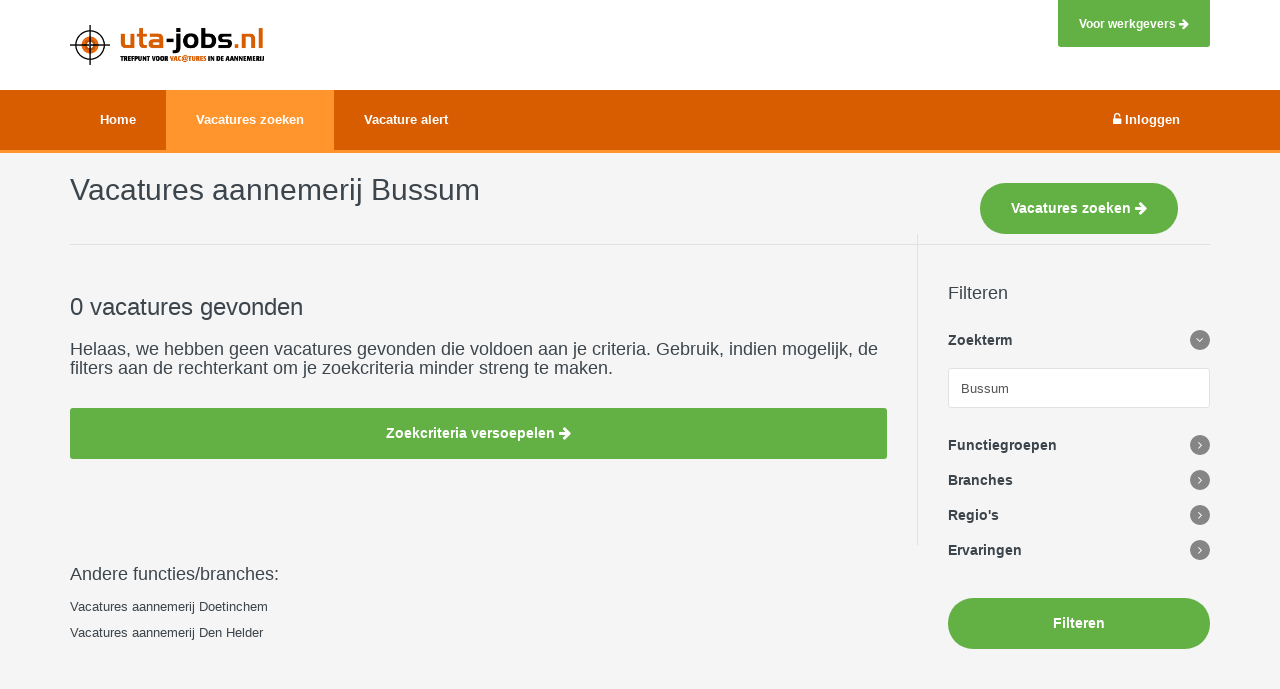

--- FILE ---
content_type: text/html; charset=UTF-8
request_url: https://www.uta-jobs.nl/vacatures/bussum
body_size: 4217
content:

<!DOCTYPE html>
<html lang="nl" >
<head>
        <meta charset="utf-8">
    <meta http-equiv="X-UA-Compatible" content="IE=edge">
    <meta name="viewport" content="width=device-width, initial-scale=1">
                <meta name="description" content="Bekijk alle Aannemer Vacatures voor Bussum ✓ Uta-jobs.nl: Hét meest complete overzicht voor vacatures in de Aannemerij" />
        <title>Vacatures aannemerij Bussum</title>
    <link rel="shortcut icon" href="/img/1/favicon.png" type="image/x-icon">
            <link rel="canonical" href="https://www.uta-jobs.nl/vacatures/bussum" />
        <link rel="stylesheet" type="text/css" href="/css/all.min.css" /><style>.main-navbar {background:#d75d00;border-bottom:3px solid #ff952c;}.btn-theme.btn-t-primary {background-color:#63B145;}.btn-theme.btn-t-primary:hover {background:#5DA741;}.main-header {background:#d75d00 !important;}.main-navbar .navbar-nav > li.active > a, .main-navbar .navbar-nav > li.active > a:hover, .main-navbar .navbar-nav > li.active > a:focus {background:#ff952c;}.btn-theme.btn-line.dark, .btn-theme.btn-line.dark:hover, .btn-theme.btn-line.dark:focus {border-color:#d75d00;color:#d75d00;}.flat-checkbox input:checked + span, .flat-radio input:checked + span, .flat-checkbox input:checked + span, .flat-radio input:checked + span { background-color:#d75d00;border-color:#d75d00;}div.topjob {border:#d75d00 solid 2px !important;}.applicationLinkHeader {border-bottom:1px solid #d75d00;}.navbar-default .navbar-nav>.open>a, .navbar-default .navbar-nav>.open>a:focus, .navbar-default .navbar-nav>.open>a:hover {background-color:#d75d00;color:white;}.dropdown-menu {background-color:#3d454c !important;}.main-navbar .dropdown-menu:after {border-bottom-color:#3d454c !important;}.dropdown-menu-mobile {background-color:transparent !important;}.main-navbar .dropdown-menu-mobile:after {border-bottom-color:transparent !important;}.big-button {border-color:#d75d00;}.jumbotron-home {background-image:url('/img/1/home.jpg');}.email-alert-subscribe-widget {background-color:#d75d00;}.alternative-job-link:hover .alternative-job {border:1px solid #d75d00;}
</style>
    
</head>
<body>

<div class="wrapper">



    <header class="main-header">

        <div class="hidden-sm hidden-xs logo-bar employer-link-bar">
            <div class="container">
                <div class="pull-right">
                    <a href="http://werkgevers.bouwjobs.nl" target="_blank" class="btn btn-theme btn-t-primary btn-header">
                        Voor werkgevers <i class="fa fa-arrow-right"></i>
                    </a>
                </div>
            </div>
        </div>

        <div class="hidden-sm hidden-xs logo-bar">
            <div class="container">
                <a href="/"><img src="/img/1/logo.png" id="logo" alt="Logo Uta-jobs.nl" height="40" class="margin-top-10"/></a>
                            </div>
        </div>

        <nav class="navbar navbar-default main-navbar hidden-sm hidden-xs">
            <div class="container">
                <div class="collapse navbar-collapse" id="bs-example-navbar-collapse-1">
                    <ul class="nav navbar-nav">
                        <li class=""><a href="/"><strong>Home</strong></a></li>
                        <li class="active"><a href="/vacatures-zoeken"><strong>Vacatures zoeken</strong></a></li>
                        <li class=""><a href="/inschrijven-alert"><strong>Vacature alert</strong></a></li>
                                            </ul>
                    <ul class="nav navbar-nav pull-right" id="menuLogin">

                    </ul>
                </div>
            </div>
        </nav>

        <div class="container">
            <nav class="mobile-nav hidden-md hidden-lg no-print">
                <a href="/"><img src="/img/1/logo_white.png" id="logo" alt="Logo Uta-jobs.nl" height="30" class="logo-mobile"/></a>
                <a href="#" class="btn-nav-toogle first">
                    <span class="bars"></span>
                    Menu
                </a>
                <div class="mobile-nav-block">
                    <h4>Menu</h4>
                    <a href="#" class="btn-nav-toogle">
                        <span class="barsclose"></span>
                        Sluiten
                    </a>

                    <ul class="nav navbar-nav">
                        <li class=""><a href="/"><strong>Home</strong></a></li>
                        <li class=""><a href="/vacatures-zoeken"><strong>Vacatures zoeken</strong></a></li>
                        <li  class=""><a href="/inschrijven-alert"><strong>Vacature alert</strong></a></li>
                                                <li  class=""><a href="http://werkgevers.bouwjobs.nl" target="_blank"><strong>Voor werkgevers</strong></a></li>
                    </ul>
                    <ul class="nav navbar-nav">
                        <li class=""><a href="/login"><strong><i class="fa fa-unlock-alt"></i> Inloggen</strong></a></li>                    </ul>
                </div>
            </nav>
        </div>


    </header><!-- end main-header -->

    <div class="body-content clearfix" >



                <div class="bg-color2">
    <div class="container">

        
                <div class="row">
                    <div class="col-md-12">
                        <div class="row">
    <div class="col-sm-12 col-md-12">

        <div class="row">
            <div class="col-md-9 col-sm-8">
                <h1 class="smaller margin-bottom-20">Vacatures aannemerij Bussum</h1>
            </div>
            <div class="col-md-3 col-sm-4 text-align-center">
                <a href="/vacatures-zoeken" class="btn btn-t-primary btn-lg btn-theme btn-pill margin-top-30">Vacatures zoeken <i class="fa fa-arrow-right"></i></a>

            </div>
        </div>



    </div>
</div>


<hr class="margin-top-10" style="margin-bottom: -30px;">
                    </div>
                </div>
            
        <div class="row">
            <div class="col-md-9">

                
                
<div class="block-section-sm box-list-area">

    
    <div class="row">
        <div class="col-sm-6">
            <h3 class="">0 vacatures gevonden</strong></h3>
        </div>

        
    </div>

    <h4>Helaas, we hebben geen vacatures gevonden die voldoen aan je criteria. Gebruik, indien mogelijk, de filters aan de rechterkant om je zoekcriteria minder streng te maken.</h4><a href="/vacatures-zoeken/resultaten?region=" class="btn btn-t-primary btn-lg btn-theme btn-block margin-top-20">Zoekcriteria versoepelen <i class="fa fa-arrow-right"></i></a>
    
    <div class="box-list">

        
    </div>

    <nav >
        <ul class="pagination pagination-theme  no-margin">
                    </ul>
    </nav>

</div>

<div class="hidden-xs margin-top-20 margin-bottom-20">
    <h4>Andere functies/branches:</h4>

    <a href="/vacatures/doetinchem">Vacatures aannemerij Doetinchem</a><br/><a href="/vacatures/den-helder">Vacatures aannemerij Den Helder</a><br/></div><script>var searchCriteria = '{"functionGroups":null,"sections":null,"regions":null}';</script>
            </div>

            <div class="col-md-3">

                <div class="block-section-sm side-right">

                    <div class="row">
    <div class="col-xs-12">
        <h4>Filteren</h4>
    </div>
</div>

<div class="result-filter">

    <form action="/vacatures-zoeken/resultaten" method="post">

        <h5 class="font-bold  margin-b-20" ><a href="#s_collapse_5" data-toggle="collapse" class="" >Zoekterm  <i class="fa ic-arrow-toogle fa-angle-right pull-right"></i> </a></h5>
        <div class="collapse in" id='s_collapse_5'>
            <div class="list-area">
                <div class="form-group">
                    <input name="searchTerm" class="form-control" placeholder="Vul hier een zoekterm in..." value="Bussum">
                </div>
            </div>
        </div>

        <h5 class="no-margin-top font-bold margin-b-20 " ><a id="expandFunctionGroupTextHeader" href="#s_collapse_1" data-toggle="collapse" class="collapsed" >Functiegroepen <i class="fa ic-arrow-toogle fa-angle-right pull-right"></i> </a></h5>


                <div class="collapse" id="s_collapse_1" style="padding-top:1px !important; margin-top: -10px;">
                    <div class="list-area">
            

                        <div class="form-goup">
                            <div class="checkbox flat-checkbox">
                                <label>
                                    <input  type="checkbox" name="functionGroup[2]">
                                    <span class="fa fa-check" ></span>
                                    Administratief
                                  </label>
                            </div>
                        </div>

    

                        <div class="form-goup">
                            <div class="checkbox flat-checkbox">
                                <label>
                                    <input  type="checkbox" name="functionGroup[3]">
                                    <span class="fa fa-check" ></span>
                                    Advisering / Consultancy
                                  </label>
                            </div>
                        </div>

    

                        <div class="form-goup">
                            <div class="checkbox flat-checkbox">
                                <label>
                                    <input  type="checkbox" name="functionGroup[1]">
                                    <span class="fa fa-check" ></span>
                                    Architectuur / Ontwerp
                                  </label>
                            </div>
                        </div>

    

                        <div class="form-goup">
                            <div class="checkbox flat-checkbox">
                                <label>
                                    <input  type="checkbox" name="functionGroup[4]">
                                    <span class="fa fa-check" ></span>
                                    Bedrijfsbureau
                                  </label>
                            </div>
                        </div>

    

                        <div class="form-goup">
                            <div class="checkbox flat-checkbox">
                                <label>
                                    <input  type="checkbox" name="functionGroup[5]">
                                    <span class="fa fa-check" ></span>
                                    Bedrijfsleiding
                                  </label>
                            </div>
                        </div>

    

                        <div class="form-goup">
                            <div class="checkbox flat-checkbox">
                                <label>
                                    <input  type="checkbox" name="functionGroup[6]">
                                    <span class="fa fa-check" ></span>
                                    Beheer vastgoed
                                  </label>
                            </div>
                        </div>

    

                        <div class="form-goup">
                            <div class="checkbox flat-checkbox">
                                <label>
                                    <input  type="checkbox" name="functionGroup[7]">
                                    <span class="fa fa-check" ></span>
                                    Bouw- en Woningtoezicht
                                  </label>
                            </div>
                        </div>

    

                        <div class="form-goup">
                            <div class="checkbox flat-checkbox">
                                <label>
                                    <input  type="checkbox" name="functionGroup[8]">
                                    <span class="fa fa-check" ></span>
                                    Calculatie
                                  </label>
                            </div>
                        </div>

    

                        <div class="form-goup">
                            <div class="checkbox flat-checkbox">
                                <label>
                                    <input  type="checkbox" name="functionGroup[9]">
                                    <span class="fa fa-check" ></span>
                                    Calculatie / Werkvoorbereiding
                                  </label>
                            </div>
                        </div>

    

                        <div class="form-goup">
                            <div class="checkbox flat-checkbox">
                                <label>
                                    <input  type="checkbox" name="functionGroup[10]">
                                    <span class="fa fa-check" ></span>
                                    Commercieel
                                  </label>
                            </div>
                        </div>

    

                        <div class="form-goup">
                            <div class="checkbox flat-checkbox">
                                <label>
                                    <input  type="checkbox" name="functionGroup[11]">
                                    <span class="fa fa-check" ></span>
                                    Constructief / Engineering
                                  </label>
                            </div>
                        </div>

    

                        <div class="form-goup">
                            <div class="checkbox flat-checkbox">
                                <label>
                                    <input  type="checkbox" name="functionGroup[12]">
                                    <span class="fa fa-check" ></span>
                                    Directie / Management
                                  </label>
                            </div>
                        </div>

    

                        <div class="form-goup">
                            <div class="checkbox flat-checkbox">
                                <label>
                                    <input  type="checkbox" name="functionGroup[13]">
                                    <span class="fa fa-check" ></span>
                                    Inkoop
                                  </label>
                            </div>
                        </div>

    

                        <div class="form-goup">
                            <div class="checkbox flat-checkbox">
                                <label>
                                    <input  type="checkbox" name="functionGroup[14]">
                                    <span class="fa fa-check" ></span>
                                    Juridisch
                                  </label>
                            </div>
                        </div>

    

                        <div class="form-goup">
                            <div class="checkbox flat-checkbox">
                                <label>
                                    <input  type="checkbox" name="functionGroup[15]">
                                    <span class="fa fa-check" ></span>
                                    KAM
                                  </label>
                            </div>
                        </div>

    

                        <div class="form-goup">
                            <div class="checkbox flat-checkbox">
                                <label>
                                    <input  type="checkbox" name="functionGroup[16]">
                                    <span class="fa fa-check" ></span>
                                    Kopersbegeleiding
                                  </label>
                            </div>
                        </div>

    

                        <div class="form-goup">
                            <div class="checkbox flat-checkbox">
                                <label>
                                    <input  type="checkbox" name="functionGroup[17]">
                                    <span class="fa fa-check" ></span>
                                    Landmeetkunde
                                  </label>
                            </div>
                        </div>

    

                        <div class="form-goup">
                            <div class="checkbox flat-checkbox">
                                <label>
                                    <input  type="checkbox" name="functionGroup[18]">
                                    <span class="fa fa-check" ></span>
                                    Materieeldienst
                                  </label>
                            </div>
                        </div>

    

                        <div class="form-goup">
                            <div class="checkbox flat-checkbox">
                                <label>
                                    <input  type="checkbox" name="functionGroup[19]">
                                    <span class="fa fa-check" ></span>
                                    Opleidingen
                                  </label>
                            </div>
                        </div>

    

                        <div class="form-goup">
                            <div class="checkbox flat-checkbox">
                                <label>
                                    <input  type="checkbox" name="functionGroup[30]">
                                    <span class="fa fa-check" ></span>
                                    Overig
                                  </label>
                            </div>
                        </div>

    

                        <div class="form-goup">
                            <div class="checkbox flat-checkbox">
                                <label>
                                    <input  type="checkbox" name="functionGroup[20]">
                                    <span class="fa fa-check" ></span>
                                    Personeelszaken
                                  </label>
                            </div>
                        </div>

    

                        <div class="form-goup">
                            <div class="checkbox flat-checkbox">
                                <label>
                                    <input  type="checkbox" name="functionGroup[21]">
                                    <span class="fa fa-check" ></span>
                                    Productontwikkeling
                                  </label>
                            </div>
                        </div>

    

                        <div class="form-goup">
                            <div class="checkbox flat-checkbox">
                                <label>
                                    <input  type="checkbox" name="functionGroup[22]">
                                    <span class="fa fa-check" ></span>
                                    Projectco&ouml;rdinatie
                                  </label>
                            </div>
                        </div>

    

                        <div class="form-goup">
                            <div class="checkbox flat-checkbox">
                                <label>
                                    <input  type="checkbox" name="functionGroup[23]">
                                    <span class="fa fa-check" ></span>
                                    Projectleiding
                                  </label>
                            </div>
                        </div>

    

                        <div class="form-goup">
                            <div class="checkbox flat-checkbox">
                                <label>
                                    <input  type="checkbox" name="functionGroup[24]">
                                    <span class="fa fa-check" ></span>
                                    Projectontwikkeling
                                  </label>
                            </div>
                        </div>

    

                        <div class="form-goup">
                            <div class="checkbox flat-checkbox">
                                <label>
                                    <input  type="checkbox" name="functionGroup[25]">
                                    <span class="fa fa-check" ></span>
                                    Stagiair
                                  </label>
                            </div>
                        </div>

    

                        <div class="form-goup">
                            <div class="checkbox flat-checkbox">
                                <label>
                                    <input  type="checkbox" name="functionGroup[26]">
                                    <span class="fa fa-check" ></span>
                                    Tekenaars / Bestekschrijvers
                                  </label>
                            </div>
                        </div>

    

                        <div class="form-goup">
                            <div class="checkbox flat-checkbox">
                                <label>
                                    <input  type="checkbox" name="functionGroup[27]">
                                    <span class="fa fa-check" ></span>
                                    Toezicht / Directievoering
                                  </label>
                            </div>
                        </div>

    

                        <div class="form-goup">
                            <div class="checkbox flat-checkbox">
                                <label>
                                    <input  type="checkbox" name="functionGroup[28]">
                                    <span class="fa fa-check" ></span>
                                    Uitvoering
                                  </label>
                            </div>
                        </div>

    

                        <div class="form-goup">
                            <div class="checkbox flat-checkbox">
                                <label>
                                    <input  type="checkbox" name="functionGroup[29]">
                                    <span class="fa fa-check" ></span>
                                    Werkvoorbereiding
                                  </label>
                            </div>
                        </div>

    </div></div>
        <h5 class="no-margin-top font-bold margin-b-20 " ><a id="expandSectionTextHeader" href="#s_collapse_2" data-toggle="collapse" class="collapsed" >Branches <i class="fa ic-arrow-toogle fa-angle-right pull-right"></i> </a></h5>


                <div class="collapse" id="s_collapse_2" style="padding-top:1px !important; margin-top: -10px;">
                    <div class="list-area">
            

                        <div class="form-goup">
                            <div class="checkbox flat-checkbox">
                                <label>
                                    <input  type="checkbox" name="section[2]">
                                    <span class="fa fa-check" ></span>
                                    Aannemers B&U
                                  </label>
                            </div>
                        </div>

    

                        <div class="form-goup">
                            <div class="checkbox flat-checkbox">
                                <label>
                                    <input  type="checkbox" name="section[1]">
                                    <span class="fa fa-check" ></span>
                                    Aannemers GWW
                                  </label>
                            </div>
                        </div>

    </div></div>
        <h5 class="no-margin-top font-bold margin-b-20 " ><a id="expandRegionTextHeader" href="#s_collapse_3" data-toggle="collapse" class="collapsed" >Regio's <i class="fa ic-arrow-toogle fa-angle-right pull-right"></i> </a></h5>


                <div class="collapse" id="s_collapse_3" style="padding-top:1px !important; margin-top: -10px;">
                    <div class="list-area">
            

                        <div class="form-goup">
                            <div class="checkbox flat-checkbox">
                                <label>
                                    <input  type="checkbox" name="region[11]">
                                    <span class="fa fa-check" ></span>
                                    Drenthe
                                  </label>
                            </div>
                        </div>

    

                        <div class="form-goup">
                            <div class="checkbox flat-checkbox">
                                <label>
                                    <input  type="checkbox" name="region[9]">
                                    <span class="fa fa-check" ></span>
                                    Flevoland
                                  </label>
                            </div>
                        </div>

    

                        <div class="form-goup">
                            <div class="checkbox flat-checkbox">
                                <label>
                                    <input  type="checkbox" name="region[7]">
                                    <span class="fa fa-check" ></span>
                                    Friesland
                                  </label>
                            </div>
                        </div>

    

                        <div class="form-goup">
                            <div class="checkbox flat-checkbox">
                                <label>
                                    <input  type="checkbox" name="region[8]">
                                    <span class="fa fa-check" ></span>
                                    Gelderland
                                  </label>
                            </div>
                        </div>

    

                        <div class="form-goup">
                            <div class="checkbox flat-checkbox">
                                <label>
                                    <input  type="checkbox" name="region[12]">
                                    <span class="fa fa-check" ></span>
                                    Groningen
                                  </label>
                            </div>
                        </div>

    

                        <div class="form-goup">
                            <div class="checkbox flat-checkbox">
                                <label>
                                    <input  type="checkbox" name="region[5]">
                                    <span class="fa fa-check" ></span>
                                    Limburg
                                  </label>
                            </div>
                        </div>

    

                        <div class="form-goup">
                            <div class="checkbox flat-checkbox">
                                <label>
                                    <input  type="checkbox" name="region[1]">
                                    <span class="fa fa-check" ></span>
                                    Noord-Brabant
                                  </label>
                            </div>
                        </div>

    

                        <div class="form-goup">
                            <div class="checkbox flat-checkbox">
                                <label>
                                    <input  type="checkbox" name="region[3]">
                                    <span class="fa fa-check" ></span>
                                    Noord-Holland
                                  </label>
                            </div>
                        </div>

    

                        <div class="form-goup">
                            <div class="checkbox flat-checkbox">
                                <label>
                                    <input  type="checkbox" name="region[10]">
                                    <span class="fa fa-check" ></span>
                                    Overijssel
                                  </label>
                            </div>
                        </div>

    

                        <div class="form-goup">
                            <div class="checkbox flat-checkbox">
                                <label>
                                    <input  type="checkbox" name="region[6]">
                                    <span class="fa fa-check" ></span>
                                    Utrecht
                                  </label>
                            </div>
                        </div>

    

                        <div class="form-goup">
                            <div class="checkbox flat-checkbox">
                                <label>
                                    <input  type="checkbox" name="region[4]">
                                    <span class="fa fa-check" ></span>
                                    Zeeland
                                  </label>
                            </div>
                        </div>

    

                        <div class="form-goup">
                            <div class="checkbox flat-checkbox">
                                <label>
                                    <input  type="checkbox" name="region[2]">
                                    <span class="fa fa-check" ></span>
                                    Zuid-Holland
                                  </label>
                            </div>
                        </div>

    

                        <div class="form-goup">
                            <div class="checkbox flat-checkbox">
                                <label>
                                    <input  type="checkbox" name="region[13]">
                                    <span class="fa fa-check" ></span>
                                    Buitenland
                                  </label>
                            </div>
                        </div>

    </div></div>
        <h5 class="no-margin-top font-bold margin-b-20 " ><a id="expandExperienceGroupTextHeader" href="#s_collapse_4" data-toggle="collapse" class="collapsed" >Ervaringen <i class="fa ic-arrow-toogle fa-angle-right pull-right"></i> </a></h5>


                <div class="collapse" id="s_collapse_4" style="padding-top:1px !important; margin-top: -10px;">
                    <div class="list-area">
            

                        <div class="form-goup">
                            <div class="checkbox flat-checkbox">
                                <label>
                                    <input  type="checkbox" name="experienceGroup[1]">
                                    <span class="fa fa-check" ></span>
                                    0 tot 2 jaar
                                  </label>
                            </div>
                        </div>

    

                        <div class="form-goup">
                            <div class="checkbox flat-checkbox">
                                <label>
                                    <input  type="checkbox" name="experienceGroup[3]">
                                    <span class="fa fa-check" ></span>
                                    2 tot 5 jaar
                                  </label>
                            </div>
                        </div>

    

                        <div class="form-goup">
                            <div class="checkbox flat-checkbox">
                                <label>
                                    <input  type="checkbox" name="experienceGroup[4]">
                                    <span class="fa fa-check" ></span>
                                    5 tot 10 jaar
                                  </label>
                            </div>
                        </div>

    

                        <div class="form-goup">
                            <div class="checkbox flat-checkbox">
                                <label>
                                    <input  type="checkbox" name="experienceGroup[5]">
                                    <span class="fa fa-check" ></span>
                                    Meer dan 10 jaar
                                  </label>
                            </div>
                        </div>

    </div></div>


        <button class="btn btn-t-primary btn-lg btn-theme btn-pill btn-block margin-top-20">Filteren</button>

    </form>

</div>




                </div>

            </div>
        </div>
    </div>
</div>


    </div>

    <footer class="main-footer">
        <div class="container">
            <div class="row margin-bottom-20 no-print">
    <div class="col-sm-3 text-align-left">
        <p class="color-white">Powered by:</p>
        <a href="http://www.bouwjobs.nl" target="_blank">
            <img alt="Bouwjobs.nl, vacatures in de bouw en civiel" src="/img/2/logo_white.png" class="footer-image"/>
        </a>
    </div>
    <div class="col-sm-9">
        <ul class="list-inline link-footer text-center-xs">
            <li><a href="/">Home</a></li>
            <li><a href="/vacatures-zoeken">Vacatures zoeken</a></li>
            <li><a href="http://werkgevers.bouwjobs.nl" target="_blank">Werkgevers</a></li>
            <li><a href="/vacatures-per-functie">Vacatures per functie</a></li>
            <li><a href="/vacatures-per-branche">Vacatures per branche</a></li>
            <li><a href="/contact">Contact</a></li>
            <li><a href="/privacy-verklaring">Privacy verklaring</a></li>
            <li><a href="/disclaimer">Disclaimer</a></li>
            <li><a href="http://www.gwwjobs.nl" target="_blank">Vacatures civiele techniek / infra / gww</a></li>
            <li><a href="http://www.bouwjobs.nl" target="_blank">Vacatures in de bouwkunde en civiele techniek</a></li>
            <li><a href="http://www.financialjobcentre.nl" target="_blank">Financiële en administratieve vacatures</a></li>
            <li><a href="http://www.engineersvacatures.nl" target="_blank">Vacatures in WTB, Elektro- en Installatie techniek</a></li>
            <li><a href="/feed/rss.xml" target="_blank">RSS Feed</a></li>
        </ul>
    </div>

</div>
        </div>
    </footer>

</div>


    <script>
        (function (w,i,d,g,e,t,s) {w[d] = w[d]||[];t= i.createElement(g);
            t.async=1;t.src=e;s=i.getElementsByTagName(g)[0];s.parentNode.insertBefore(t, s);
        })(window, document, '_gscq','script','//widgets.getsitecontrol.com/62833/script.js');
    </script>



<script type="text/javascript" src="/js/all.js"></script><script type="text/javascript" src="/js/jobs/searchResults.js"></script>
                    <script>

                        (function(i,s,o,g,r,a,m){i['GoogleAnalyticsObject']=r;i[r]=i[r]||function(){
                            (i[r].q=i[r].q||[]).push(arguments)},i[r].l=1*new Date();a=s.createElement(o),
                            m=s.getElementsByTagName(o)[0];a.async=1;a.src=g;m.parentNode.insertBefore(a,m)
                        })(window,document,'script','//www.google-analytics.com/analytics.js','ga');

                        ga('create', 'UA-5723390-2', 'auto');
                        ga('send', 'pageview');

                    </script>
                    
                    <script async src="https://www.googletagmanager.com/gtag/js?id=G-GH6H66PMJJ"></script>
                    <script>
                        window.dataLayer = window.dataLayer || [];
                      function gtag(){dataLayer.push(arguments);}
                      gtag('js', new Date());
                    
                      gtag('config', 'G-L7WJCHWMDS');
                    </script>
                




<script defer src="https://static.cloudflareinsights.com/beacon.min.js/vcd15cbe7772f49c399c6a5babf22c1241717689176015" integrity="sha512-ZpsOmlRQV6y907TI0dKBHq9Md29nnaEIPlkf84rnaERnq6zvWvPUqr2ft8M1aS28oN72PdrCzSjY4U6VaAw1EQ==" data-cf-beacon='{"version":"2024.11.0","token":"1b844b7221de4be387a72c48cef99513","r":1,"server_timing":{"name":{"cfCacheStatus":true,"cfEdge":true,"cfExtPri":true,"cfL4":true,"cfOrigin":true,"cfSpeedBrain":true},"location_startswith":null}}' crossorigin="anonymous"></script>
</body>
</html>


--- FILE ---
content_type: application/javascript
request_url: https://www.uta-jobs.nl/js/jobs/searchResults.js
body_size: 5
content:
$( "#submitJobAlertWidget" ).click(function( event ) {

    var button = this;

    // Show loader
    $(button).find('i').removeClass('fa-arrow-right');
    $(button).find('i').addClass('fa-spinner fa-spin');

    // Prepare criteria
    var email = $("#jobAlertEmail").val();

    // Process
    processJobAlertSignup(email)

    // Give user feedback
    $(button).removeClass('btn-t-primary');
    $(button).html('Opgeslagen <i class="fa fa-check"></i>');
    $("#jobAlertEmail").val('');

});
